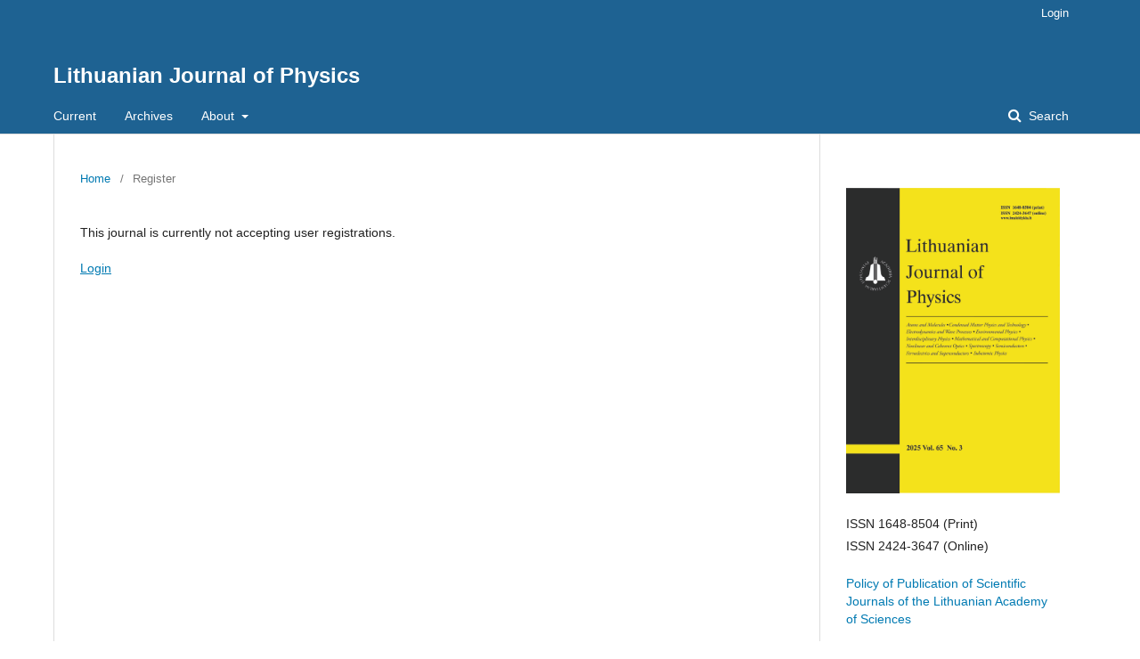

--- FILE ---
content_type: text/html; charset=utf-8
request_url: https://lmaleidykla.lt/ojs/index.php/physics/user/register
body_size: 7402
content:
	<!DOCTYPE html>
<html lang="en-US" xml:lang="en-US">
<head>
	<meta charset="utf-8">
	<meta name="viewport" content="width=device-width, initial-scale=1.0">
	<title>
		Register
							| Lithuanian Journal of Physics
			</title>

	
<meta name="generator" content="Open Journal Systems 3.1.2.0">
	<link rel="stylesheet" href="https://lmaleidykla.lt/ojs/index.php/physics/$$$call$$$/page/page/css?name=stylesheet" type="text/css" /><link rel="stylesheet" href="https://lmaleidykla.lt/ojs/lib/pkp/styles/fontawesome/fontawesome.css" type="text/css" />
</head>
<body class="pkp_page_user pkp_op_register" dir="ltr">

	<div class="cmp_skip_to_content">
		<a href="#pkp_content_main">Skip to main content</a>
		<a href="#pkp_content_nav">Skip to main navigation menu</a>
		<a href="#pkp_content_footer">Skip to site footer</a>
	</div>
	<div class="pkp_structure_page">

				<header class="pkp_structure_head" id="headerNavigationContainer" role="banner">
			<div class="pkp_head_wrapper">

				<div class="pkp_site_name_wrapper">
																<div class="pkp_site_name">
																								<a href="															https://lmaleidykla.lt/ojs/index.php/physics/index
													" class="is_text">Lithuanian Journal of Physics</a>
																	</div>
									</div>

								
									<nav class="pkp_navigation_primary_row" aria-label="Site Navigation">
						<div class="pkp_navigation_primary_wrapper">
																				<ul id="navigationPrimary" class="pkp_navigation_primary pkp_nav_list">
								<li class="">
				<a href="https://lmaleidykla.lt/ojs/index.php/physics/issue/current">
					Current
				</a>
							</li>
								<li class="">
				<a href="https://lmaleidykla.lt/ojs/index.php/physics/issue/archive">
					Archives
				</a>
							</li>
															<li class="">
				<a href="https://lmaleidykla.lt/ojs/index.php/physics/about">
					About
				</a>
									<ul>
																					<li class="">
									<a href="https://lmaleidykla.lt/ojs/index.php/physics/about">
										About the Journal
									</a>
								</li>
																												<li class="">
									<a href="https://lmaleidykla.lt/ojs/index.php/physics/about/submissions">
										Submissions
									</a>
								</li>
																												<li class="">
									<a href="https://lmaleidykla.lt/ojs/index.php/physics/about/privacy">
										Privacy Statement
									</a>
								</li>
																												<li class="">
									<a href="https://lmaleidykla.lt/ojs/index.php/physics/contact-info">
										Contacts
									</a>
								</li>
																		</ul>
							</li>
			</ul>

				

																								<form class="pkp_search" action="https://lmaleidykla.lt/ojs/index.php/physics/search/search" method="post" role="search">
		<input type="hidden" name="csrfToken" value="3ebd6adacfcc0d7e0fc55ad7c2c932f6">
		<input name="query" value="" type="text" aria-label="Search Query">
		<button type="submit">
			Search
		</button>
		<div class="search_controls" aria-hidden="true">
			<a href="https://lmaleidykla.lt/ojs/index.php/physics/search/search" class="headerSearchPrompt search_prompt" aria-hidden="true">
				Search
			</a>
			<a href="#" class="search_cancel headerSearchCancel" aria-hidden="true"></a>
			<span class="search_loading" aria-hidden="true"></span>
		</div>
</form>
													</div>
					</nav>
								
				<nav class="pkp_navigation_user_wrapper" id="navigationUserWrapper" aria-label="User Navigation">
						<ul id="navigationUser" class="pkp_navigation_user pkp_nav_list">
															<li class="profile">
				<a href="https://lmaleidykla.lt/ojs/index.php/physics/login">
					Login
				</a>
							</li>
										</ul>

				</nav>
			</div><!-- .pkp_head_wrapper -->
		</header><!-- .pkp_structure_head -->

						<div class="pkp_structure_content has_sidebar">
			<div id="pkp_content_main" class="pkp_structure_main" role="main">

<div class="page page_error">
	<nav class="cmp_breadcrumbs" role="navigation" aria-label="You are here:">
	<ol>
		<li>
			<a href="https://lmaleidykla.lt/ojs/index.php/physics/index">
				Home
			</a>
			<span class="separator">/</span>
		</li>
		<li class="current">
			<h1>
									Register
							</h1>
		</li>
	</ol>
</nav>
	<div class="description">
		This journal is currently not accepting user registrations.
	</div>
			<div class="cmp_back_link">
			<a href="https://lmaleidykla.lt/ojs/index.php/physics/login">Login</a>
		</div>
	</div>

	</div><!-- pkp_structure_main -->

									<div class="pkp_structure_sidebar left" role="complementary" aria-label="Sidebar">
				<div class="pkp_block block_custom" id="customblock-logo">
	<div class="content">
		<p><img src="/ojs/public/journals/5/logo.jpg" alt="" width="200" height="272"></p>
<p>ISSN 1648-8504 (Print)<br>ISSN 2424-3647 (Online)</p>
<ul>
<li class="show"><a href="/uploads/files/PATVIRTINTA-leidybos%20politika-EN.pdf">Policy of Publication of Scientific Journals of the Lithuanian Academy of Sciences</a></li>
<li class="show"><a href="/ojs/public/journals/5/Nurodymai_en.pdf">Instructions to Authors</a></li>
<li class="show"><a href="/ojs/public/journals/5/Redkolegija.pdf">Editorial Board</a></li>
<li class="show"><a href="http://www.itpa.lt/LFD/Lfz/LFZ.html">Archives 1961-2018</a></li>
</ul>
<p>Indexed in IEE Inspec®/EBSCO, Clarivate Master Journal List and Web of Science®</p>
	</div>
</div>
<div class="pkp_block block_language">
	<span class="title">
		Language
	</span>

	<div class="content">
		<ul>
							<li class="locale_en_US current">
					<a href="https://lmaleidykla.lt/ojs/index.php/physics/user/setLocale/en_US?source=%2Fojs%2Findex.php%2Fphysics%2Fuser%2Fregister">
						English
					</a>
				</li>
							<li class="locale_lt_LT">
					<a href="https://lmaleidykla.lt/ojs/index.php/physics/user/setLocale/lt_LT?source=%2Fojs%2Findex.php%2Fphysics%2Fuser%2Fregister">
						Lietuvių
					</a>
				</li>
					</ul>
	</div>
</div><!-- .block_language -->

			</div><!-- pkp_sidebar.left -->
			</div><!-- pkp_structure_content -->

<div id="pkp_content_footer" class="pkp_structure_footer_wrapper" role="contentinfo">

	<div class="pkp_structure_footer">

		
		<div class="pkp_brand_footer" role="complementary">
			<a href="https://lmaleidykla.lt/ojs/index.php/physics/about/aboutThisPublishingSystem">
				<img alt="About this Publishing System" src="https://lmaleidykla.lt/ojs/templates/images/ojs_brand.png">
			</a>
		</div>
	</div>
</div><!-- pkp_structure_footer_wrapper -->

</div><!-- pkp_structure_page -->

<script src="https://lmaleidykla.lt/ojs/lib/pkp/lib/vendor/components/jquery/jquery.min.js" type="text/javascript"></script><script src="https://lmaleidykla.lt/ojs/lib/pkp/lib/vendor/components/jqueryui/jquery-ui.min.js" type="text/javascript"></script><script src="https://lmaleidykla.lt/ojs/lib/pkp/js/lib/jquery/plugins/jquery.tag-it.js" type="text/javascript"></script><script src="https://lmaleidykla.lt/ojs/plugins/themes/default/js/lib/popper/popper.js" type="text/javascript"></script><script src="https://lmaleidykla.lt/ojs/plugins/themes/default/js/lib/bootstrap/util.js" type="text/javascript"></script><script src="https://lmaleidykla.lt/ojs/plugins/themes/default/js/lib/bootstrap/dropdown.js" type="text/javascript"></script><script src="https://lmaleidykla.lt/ojs/plugins/themes/default/js/main.js" type="text/javascript"></script>


</body>
</html>
